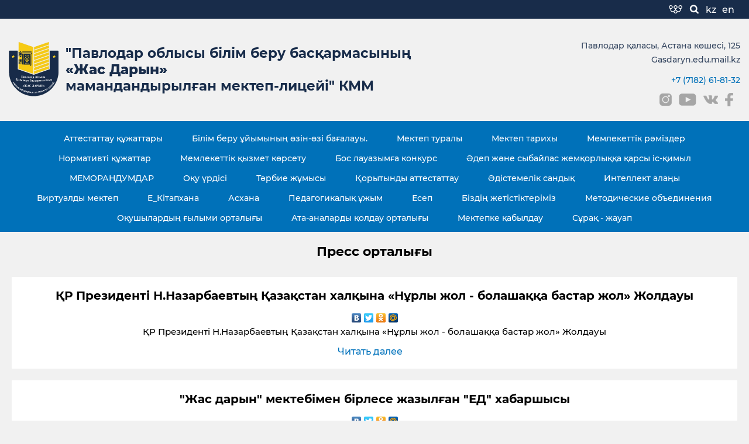

--- FILE ---
content_type: text/html; charset=utf-8
request_url: https://jasdarynpvl.edu.kz/blog/fromorg/1/8
body_size: 9758
content:


<!DOCTYPE html PUBLIC "-//W3C//DTD XHTML 1.0 Strict//EN" "http://www.w3.org/TR/xhtml1/DTD/xhtml1-strict.dtd">
<html xmlns="http://www.w3.org/1999/xhtml">

<head>
    <meta http-equiv="Content-Type" content="text/html; charset=utf-8">
    <meta name="viewport" content="width=device-width, initial-scale=1">
    <title>Павлодар қаласының"Жас дарын"мамандандырылған мектебі - Жас дарын - пресс орталығы</title>
    <link type="text/css" href="/media/css/newstyle.css" rel="stylesheet" media="screen" />
<link type="text/css" href="/media/css/inner-style.css" rel="stylesheet" media="screen" />
<link type="text/css" href="/media/libs/slick-1.8.1/slick/slick.css" rel="stylesheet" media="screen" />
<link type="text/css" href="//media/libs/fontawesome-5.13.0/css/all.min.css" rel="stylesheet" media="screen" />
<link type="text/css" href="//media/libs/animate.css/animate.min.css" rel="stylesheet" media="screen" />
    <script type="text/javascript" src="https://instr3.finistcom.kz/jquery/jquery-1.8.1.min.js"></script>
<script type="text/javascript" src="/media/libs/slick-1.8.1/slick/slick.min.js"></script>
<script type="text/javascript" src="/media/js/newscript.js"></script>
<script type="text/javascript" src="https://instr3.finistcom.kz/js/mourning.js"></script>
    <script src="//code.jivosite.com/widget/YqoO88EXbK" async></script>
</head>

<body>
    <!-- header  -->

    <header class="header">
        <div class="header-up">
            <div class="container">
                <div class="header-up_lang">
                    <a href="/index/sitemap" class="menu-item sitemap" title="Карта сайта"></a>
                    <a href="/index/search" class="menu-item search" title="Поиск"></a>
                    <a href="?lang=kz" class="header-kaz lang" title="Қазақша">kz</a>
                    <a href="?lang=en" class="header-rus lang" title="">en</a>


                    <!-- <span class="header-kaz lang">қаз</span>
                   <span class="header-rus lang">рус</span> -->

                </div>
            </div>

        </div>
        <div class="header-main">
            <div class="container">
                <div class="header-main_inner">
                    <div class="header-main_left">
                        <a href="/index">
                            <img src="/media/img/site/design2021/logo.png" alt="logo" class="header-logo">
                        </a>

                        <div class="header-main_title">
                            <span class="header-first span">"Павлодар облысы білім беру басқармасының</span> <span class="header-first bold span">«Жас Дарын»</span>
                            <span class="header-first span">мамандандырылған мектеп-лицейі" КММ</span>
                            <!-- <span class="header-first span">Павлодар облысы білім беру басқармасының</span >  <span class="header-first bold span">«Жас дарын»</span> 
            <span class="header-first span">мамандандырылған мектеп-лицейі" КММ</span> -->
                        </div>
                    </div>

                    <div class="header-main_right">
                        <p class="header-sreet">Павлодар қаласы, Астана көшесі, 125 </p>
                        <a href="mailto:Gasdaryn.edu.mail.kz" class="header-mail">Gasdaryn.edu.mail.kz</a>
                        <a href="tel:+77182618132" class="header-phone">+7 (7182) 61-81-32</a>
                        <ul class="header-networks">
                            <li><a href="https://instagram.com/zhasdaryn?igshid=1drxhwd8yzkxt" class="header-networks_links">
                                    <img src="/media/img/site/design2021/instagram.png" alt="">
                                </a></li>
                            <li><a href="https://www.youtube.com/channel/UCeHGGelZ15cY8tlUtzzIuTg" class="header-networks_links">
                                    <img src="/media/img/site/design2021/youtube.png" alt="">
                                </a></li>
                            <li><a href="#" class="header-networks_links">
                                    <img src="/media/img/site/design2021/vk.png" alt="">
                                </a></li>
                            <li><a href="#" class="header-networks_links">
                                    <img src="/media/img/site/design2021/facebook.png" alt="">
                                </a></li>
                        </ul>

                    </div>

                </div>
            </div>
        </div>

        <button class='btn'>Мәзір</button>
        <div class="header-blue">

            <div class="container">
                <div class="header-blue-inner">
                    <ul id="menu-top" class="dropdown">
                <li>
            <a href="#" class="menu601">Аттестаттау құжаттары</a>
            <ul class="sub_menu">                    
                                           
                                                        <li>                                
                        <a href="/content/view/1/410" class="menu601">Аттестационные документы</a>
                    </li>
                                                                                    
            
                        </ul>
        </li>
                
            <li>
            <a href="#" class="menu590">Білім беру ұйымының өзін-өзі бағалауы.</a>
            <ul class="sub_menu">                    
                                           
                                                        <li>                                
                        <a href="/loader/fromorg/1/44" class="menu590">Білім беру ұйымының өзін-өзі бағалауы</a>
                    </li>
                                                                                    
            
                        </ul>
        </li>
                
            <li>
            <a href="#" class="menu315">Мектеп туралы</a>
            <ul class="sub_menu">                    
                                           
                                                        <li>                                
                        <a href="/content/view/1/408" class="menu315">График работы</a>
                    </li>
                                                                                    
                               
                                                        <li>                                
                        <a href="https://jasdarynpvl.edu.kz/content/view/1/209" class="menu315">Информация о школе</a>
                    </li>
                                                                                    
                               
                                                        <li>                                
                        <a href="https://jasdarynpvl.edu.kz/content/view/1/235" class="menu315">Мектеп әнұраны</a>
                    </li>
                                                                                    
                               
                                                        <li>                                
                        <a href="https://jasdarynpvl.edu.kz/content/view/1/236" class="menu315">Паспорт школы</a>
                    </li>
                                                                                    
                               
                                                        <li>                                
                        <a href="/content/view/1/405" class="menu315">2022-2023 оқу жылындағы оқу-тәрбие жоспары</a>
                    </li>
                                                                                    
                               
                                                        <li>                                
                        <a href="/content/view/1/406" class="menu315">2023-2024 оқу жылындағы оқу-тәрбие жоспары</a>
                    </li>
                                                                                    
                               
                                                        <li>                                
                        <a href="https://jasdarynpvl.edu.kz/content/view/1/237" class="menu315">2022 - 2023 оқу жылы жылдық жоспар</a>
                    </li>
                                                                                    
                               
                                                        <li>                                
                        <a href="/content/view/1/404" class="menu315">2023-2024 оқу жылындағы білім беру ұйымының жылдық өзін-өзі бағалауы</a>
                    </li>
                                                                                    
                               
                                                        <li>                                
                        <a href="https://jasdarynpvl.edu.kz/content/view/1/238" class="menu315">2022-2023 оқу ж. педагогикалық кеңестің жоспары</a>
                    </li>
                                                                                    
                               
                                                        <li>                                
                        <a href="/content/view/1/239" class="menu315">2022-2023 оқy жыл мектеп директоры жанындағы отырыс</a>
                    </li>
                                                                                    
                               
                                                        <li>                                
                        <a href="/content/view/1/406" class="menu315">2024-2025 оқу жылындағы оқу-тәрбие жоспары</a>
                    </li>
                                                                                    
                               
                                                        <li>                                
                        <a href="/blog/fromorg/1/11" class="menu315">Структура школы</a>
                    </li>
                                                                                    
                               
                                                        <li>                                
                        <a href="/blog/fromorg/1/43" class="menu315">Кабинеты школы</a>
                    </li>
                                                                                    
                               
                                                        <li>                                
                        <a href="/loader/fromorg/1/20" class="menu315">Ашық мектеп</a>
                    </li>
                                                                                    
                               
                                                        <li>
                        <a href="#" class="menu315 dropdown">Қашықтықтан оқыту</a>                            
                        <ul>
                                                                                                            
                               
                                                        <li>                                
                        <a href="/content/view/1/120" class="menu315">Қашықтан оқыту жоспары</a>
                    </li>
                                                                                    
                               
                                                        <li>                                
                        <a href="/content/view/1/68" class="menu315">Күнделік</a>
                    </li>
                                                                                    
                               
                                                        <li>                                
                        <a href="/content/view/1/69" class="menu315">bilimland онлайн мектебі</a>
                    </li>
                                                                                    
                               
                                                        <li>                                
                        <a href="/content/view/1/70" class="menu315">Bilimland You Tube каналы</a>
                    </li>
                                                                                    
                               
                                                        <li>                                
                        <a href="/blog/fromorg/1/34" class="menu315">Виртуалды лаборатория</a>
                    </li>
                                                                                    
                               
                                                        <li>                                
                        <a href="/content/view/1/74" class="menu315">Bilimland  онлайн мектебі бойынша ата-аналарға жаднама</a>
                    </li>
                                                                                    
                               
                                                        <li>                                
                        <a href="/content/view/1/73" class="menu315">Физика виртуалды лабораториясы</a>
                    </li>
                                                                                    
                               
                                                        <li>                                
                        <a href="/content/view/1/72" class="menu315">Биология виртуалды лабораториясы</a>
                    </li>
                                                                                    
                               
                                                        <li>                                
                        <a href="/content/view/1/71" class="menu315">Биология виртуалды лабораториясы</a>
                    </li>
                                                                                    
                               
                                                        <li>                                
                        <a href="/blog/fromorg/1/30" class="menu315">Орыс тілден сынақтар</a>
                    </li>
                                                                                    
                               
                                                        <li>                                
                        <a href="/content/view/1/12" class="menu315">История НОУ</a>
                    </li>
                                                                                    
                               
                                                        <li>                                
                        <a href="/content/view/1/11" class="menu315">ОҒҚ қызметі</a>
                    </li>
                                                                                    
                               
                                                        <li>                                
                        <a href="/blog/fromorg/1/30" class="menu315">Қазақ тілінен сынақтар</a>
                    </li>
                                                                                    
                               
                                                        <li>                                
                        <a href="/blog/fromorg/1/33" class="menu315">Онлайн кітапханалар</a>
                    </li>
                                                                                    
                               
                                                        <li>                                
                        <a href="/blog/fromorg/1/30" class="menu315">Математикадан сынақтар</a>
                    </li>
                                                                                    
                               
                                                        <li>                                
                        <a href="/content/view/1/209" class="menu315">Мектеп туралы</a>
                    </li>
                                                                                    
            
            </ul></li>            </ul>
        </li>
                
            <li>
            <a href="#" class="menu487">Мектеп тарихы</a>
            <ul class="sub_menu">                    
                                           
                                                        <li>                                
                        <a href="/content/view/1/270" class="menu487">Мектеп туралы ақпарат</a>
                    </li>
                                                                                    
                               
                                                        <li>                                
                        <a href="/content/view/1/297" class="menu487">Мектеп тарихы беттерінен...</a>
                    </li>
                                                                                    
            
                        </ul>
        </li>
                
    <li><a href="/content/view/1/326" class="menu500">Мемлекеттік рәміздер</a></li>
            <li>
            <a href="#" class="menu238">Нормативті құжаттар</a>
            <ul class="sub_menu">                    
                                           
                                                        <li>                                
                        <a href="https://jasdarynpvl.edu.kz/content/view/1/201" class="menu238">Заңдар</a>
                    </li>
                                                                                    
                               
                                                        <li>                                
                        <a href="https://jasdarynpvl.edu.kz/content/view/1/188" class="menu238">Бұйрықтар</a>
                    </li>
                                                                                    
            
                        </ul>
        </li>
                
            <li>
            <a href="#" class="menu190">Мемлекеттік қызмет көрсету</a>
            <ul class="sub_menu">                    
                                           
                                                        <li>                                
                        <a href="/content/view/1/265" class="menu190">Мемлекеттік көрсетілетін қызмет стандарттары мен қағидалары</a>
                    </li>
                                                                                    
                               
                                                        <li>                                
                        <a href="/content/view/1/262" class="menu190">Мемлекеттік қызмет көрсету паспорты</a>
                    </li>
                                                                                    
                               
                                                        <li>                                
                        <a href="/content/view/1/263" class="menu190">Жауапты тұлғаларды бекіту туралы бұйрық</a>
                    </li>
                                                                                    
                               
                                                        <li>                                
                        <a href="/content/view/1/264" class="menu190">Жауапты тұлғалардың байланыс мәліметтері</a>
                    </li>
                                                                                    
                               
                                                        <li>                                
                        <a href="/content/view/1/47" class="menu190">egov.kz</a>
                    </li>
                                                                                    
                               
                                                        <li>                                
                        <a href="/content/view/1/409" class="menu190">өзіне-өзі қызмет көрсету</a>
                    </li>
                                                                                    
            
                        </ul>
        </li>
                
    <li><a href="/content/view/1/163" class="menu228">Бос лауазымға конкурс</a></li>
            <li>
            <a href="#" class="menu361">Әдеп және сыбайлас жемқорлыққа  қарсы іс-қимыл</a>
            <ul class="sub_menu">                    
                                           
                                                        <li>                                
                        <a href="/content/view/1/402" class="menu361">Білім беру жүйесінде 2024 жылға арналған сыбайлас жемқорлыққа қарсы мідениет қалыптастыру бойынша ЖОСПАР</a>
                    </li>
                                                                                    
                               
                                                        <li>                                
                        <a href="https://jasdarynpvl.edu.kz/content/view/1/213" class="menu361">ҚР Сыбайлас жемқорлыққа қарсы стратегия</a>
                    </li>
                                                                                    
                               
                                                        <li>                                
                        <a href="https://jasdarynpvl.edu.kz/content/view/1/173" class="menu361">Қ Р Білім және ғылым министрлігінің Сыбайлас жемқорлыққа қарсы стандарты</a>
                    </li>
                                                                                    
                               
                                                        <li>                                
                        <a href="https://jasdarynpvl.edu.kz/content/view/1/175" class="menu361">Мемлекеттік қызметшілердің қызметтік әдеп кодексі</a>
                    </li>
                                                                                    
                               
                                                        <li>                                
                        <a href="https://jasdarynpvl.edu.kz/content/view/1/178" class="menu361">«Павлодар қаласының «Жас дарын» мамандандырылған мектебі» ММ  сыбайлас жемқорлыққа қарсы стандарты</a>
                    </li>
                                                                                    
                               
                                                        <li>                                
                        <a href="https://jasdarynpvl.edu.kz/content/view/1/177" class="menu361">Педагогикалық әдеп кеңесін құру бұйрығы</a>
                    </li>
                                                                                    
                               
                                                        <li>                                
                        <a href="https://jasdarynpvl.edu.kz/files/loader/1615010146458.jpg" class="menu361">Әдептілік өкілін тағайындау</a>
                    </li>
                                                                                    
                               
                                                        <li>                                
                        <a href="https://jasdarynpvl.edu.kz/files/loader/1615010321250.jpg" class="menu361">Сыбайлас жемқорлыққа қарсы іс-қимыл өкілінің міндеттерін тағайындау </a>
                    </li>
                                                                                    
                               
                                                        <li>                                
                        <a href="/content/view/1/187" class="menu361">Академиялық адалдық</a>
                    </li>
                                                                                    
                               
                                                        <li>                                
                        <a href="/loader/fromorg/1/38" class="menu361">Бейнероликтер</a>
                    </li>
                                                                                    
            
                        </ul>
        </li>
                
    <li><a href="/blog/fromorg/1/56" class="menu520">МЕМОРАНДУМДАР</a></li>
            <li>
            <a href="#" class="menu508">Оқу үрдісі</a>
            <ul class="sub_menu">                    
                                           
                                                        <li>                                
                        <a href="/content/view/1/327" class="menu508">PISA</a>
                    </li>
                                                                                    
                               
                                                        <li>                                
                        <a href="/blog/fromorg/1/5" class="menu508">ЕНТ</a>
                    </li>
                                                                                    
                               
                                                        <li>                                
                        <a href="/blog/fromorg/1/51" class="menu508">Мектеп бітірушілердің қорытынды аттестациясы</a>
                    </li>
                                                                                    
                               
                                                        <li>                                
                        <a href="/blog/fromorg/1/61" class="menu508">Аралық аттестаттау</a>
                    </li>
                                                                                    
                               
                                                        <li>                                
                        <a href="/blog/fromorg/1/2" class="menu508">Бағдарлы оқыту  </a>
                    </li>
                                                                                    
                               
                                                        <li>                                
                        <a href="/loader/fromorg/1/41" class="menu508">ББЖМ (МОДО)</a>
                    </li>
                                                                                    
            
                        </ul>
        </li>
                
            <li>
            <a href="#" class="menu241">Тәрбие жұмысы</a>
            <ul class="sub_menu">                    
                                           
                                                        <li>                                
                        <a href="/content/view/1/398" class="menu241">Тәрбие бесіктен</a>
                    </li>
                                                                                    
                               
                                                        <li>                                
                        <a href="/blog/fromorg/1/60" class="menu241">Мектеп ережелері</a>
                    </li>
                                                                                    
                               
                                                        <li>                                
                        <a href="/content/view/1/179" class="menu241">Тәрбие бағыттары</a>
                    </li>
                                                                                    
                               
                                                        <li>                                
                        <a href="/content/view/1/131" class="menu241">Үйірмелер</a>
                    </li>
                                                                                    
                               
                                                        <li>                                
                        <a href="/content/view/1/142" class="menu241">Спорт </a>
                    </li>
                                                                                    
                               
                                                        <li>                                
                        <a href="/content/view/1/183" class="menu241">Жас дарын медиа </a>
                    </li>
                                                                                    
                               
                                                        <li>                                
                        <a href="/content/view/1/132" class="menu241">Психологиялық қызмет</a>
                    </li>
                                                                                    
                               
                                                        <li>                                
                        <a href="/content/view/1/349" class="menu241">Әкелер кеңесі</a>
                    </li>
                                                                                    
                               
                                                        <li>                                
                        <a href="/content/view/1/181" class="menu241">«Оқуға құштар мектеп» жобасы</a>
                    </li>
                                                                                    
                               
                                                        <li>                                
                        <a href="/content/view/1/350" class="menu241">«Аналар, әжелер» кеңесі</a>
                    </li>
                                                                                    
                               
                                                        <li>                                
                        <a href="/content/view/1/351" class="menu241">Буктрейлер</a>
                    </li>
                                                                                    
                               
                                                        <li>                                
                        <a href="/content/view/1/180" class="menu241">Жобалар</a>
                    </li>
                                                                                    
                               
                                                        <li>                                
                        <a href="/content/view/1/136" class="menu241">Сынып сағаттары</a>
                    </li>
                                                                                    
                               
                                                        <li>                                
                        <a href="/content/view/1/125" class="menu241">Абай 175 жыл</a>
                    </li>
                                                                                    
                               
                                                        <li>                                
                        <a href="/content/view/1/143" class="menu241">Еріктілер клубы</a>
                    </li>
                                                                                    
                               
                                                        <li>                                
                        <a href="/blog/fromorg/1/8" class="menu241">Пресс орталығы</a>
                    </li>
                                                                                    
                               
                                                        <li>                                
                        <a href="/content/view/1/184" class="menu241">Біздің жетістіктер </a>
                    </li>
                                                                                    
                               
                                                        <li>                                
                        <a href="/content/view/1/208" class="menu241">Рухани жаңғыру</a>
                    </li>
                                                                                    
                               
                                                        <li>                                
                        <a href="/content/view/1/330" class="menu241">Кәсіптік бағдар беру</a>
                    </li>
                                                                                    
                               
                                                        <li>                                
                        <a href="/content/view/1/329" class="menu241">Адал ұрпақ</a>
                    </li>
                                                                                    
                               
                                                        <li>                                
                        <a href="/content/view/1/135" class="menu241">Адалдық сағаттары</a>
                    </li>
                                                                                    
                               
                                                        <li>                                
                        <a href="/content/view/1/134" class="menu241">Медбике қызметі</a>
                    </li>
                                                                                    
                               
                                                        <li>                                
                        <a href="/content/view/1/133" class="menu241">Әлеуметтік педагог қызметі</a>
                    </li>
                                                                                    
                               
                                                        <li>                                
                        <a href="/content/view/1/148" class="menu241">Попечительский совет</a>
                    </li>
                                                                                    
                               
                                                        <li>                                
                        <a href="/content/view/1/182" class="menu241">Ата-аналармен жұмыс </a>
                    </li>
                                                                                    
                               
                                                        <li>                                
                        <a href="/content/view/1/146" class="menu241">Мерекелер</a>
                    </li>
                                                                                    
                               
                                                        <li>                                
                        <a href="/content/view/1/288" class="menu241">30 үздік оқушы</a>
                    </li>
                                                                                    
                               
                                                        <li>                                
                        <a href="/content/view/1/322" class="menu241">Тәуелсіздік ұланы</a>
                    </li>
                                                                                    
                               
                                                        <li>                                
                        <a href="/content/view/1/259" class="menu241"> «Елбасы медалі» </a>
                    </li>
                                                                                    
                               
                                                        <li>                                
                        <a href="/content/view/1/323" class="menu241">Оқушыдан-оқушыға</a>
                    </li>
                                                                                    
                               
                                                        <li>                                
                        <a href="/content/view/1/164" class="menu241">Ұлы жеңіс</a>
                    </li>
                                                                                    
                               
                                                        <li>                                
                        <a href="/content/view/1/256" class="menu241">Бала құқығын қорғау</a>
                    </li>
                                                                                    
            
                        </ul>
        </li>
                
            <li>
            <a href="#" class="menu595">Қорытынды аттестаттау</a>
            <ul class="sub_menu">                    
                                           
                                                        <li>                                
                        <a href="/content/view/1/407" class="menu595">Итоговая аттестация</a>
                    </li>
                                                                                    
            
                        </ul>
        </li>
                
    <li><a href="/blog/fromorg/1/59" class="menu530">Әдістемелік сандық</a></li>
            <li>
            <a href="#" class="menu534">Интеллект алаңы </a>
            <ul class="sub_menu">                    
                                           
                                                        <li>                                
                        <a href="/content/view/1/360" class="menu534">Интеллект алаңы жобасы</a>
                    </li>
                                                                                    
                               
                                                        <li>                                
                        <a href="/content/view/1/355" class="menu534">Ғылыми жоба тесттер</a>
                    </li>
                                                                                    
            
                        </ul>
        </li>
                
            <li>
            <a href="#" class="menu128">Виртуалды мектеп</a>
            <ul class="sub_menu">                    
                                           
                                                        <li>                                
                        <a href="/content/view/1/59" class="menu128">Виртуальная школа</a>
                    </li>
                                                                                    
                               
                                                        <li>                                
                        <a href="/blog/fromorg/1/34" class="menu128">Виртуальная лаборатория</a>
                    </li>
                                                                                    
                               
                                                        <li>                                
                        <a href="/blog/fromorg/1/30" class="menu128">Онлайн сынақтар</a>
                    </li>
                                                                                    
            
                        </ul>
        </li>
                
            <li>
            <a href="#" class="menu270">E_Кітапхана</a>
            <ul class="sub_menu">                    
                                           
                                                        <li>                                
                        <a href="/content/view/1/109" class="menu270">Кітапхана туралы</a>
                    </li>
                                                                                    
                               
                                                        <li>                                
                        <a href="/content/view/1/98" class="menu270">Кітапхана жұмыс жоспары</a>
                    </li>
                                                                                    
                               
                                                        <li>                                
                        <a href="/content/view/1/100" class="menu270">Картотека</a>
                    </li>
                                                                                    
                               
                                                        <li>                                
                        <a href="/content/view/1/76" class="menu270">Учебники</a>
                    </li>
                                                                                    
                               
                                                        <li>                                
                        <a href="/content/view/1/78" class="menu270">Научно-методическая библиотека</a>
                    </li>
                                                                                    
                               
                                                        <li>                                
                        <a href="/content/view/1/114" class="menu270">Көркем әдебиет</a>
                    </li>
                                                                                    
                               
                                                        <li>                                
                        <a href="/content/view/1/99" class="menu270">Кітапханадағы көрмелер</a>
                    </li>
                                                                                    
            
                        </ul>
        </li>
                
            <li>
            <a href="#" class="menu353">Асхана</a>
            <ul class="sub_menu">                    
                                           
                                                        <li>                                
                        <a href="https://jasdarynpvl.edu.kz/content/view/1/228" class="menu353">Нормативті құжаттар (тамақтандыру бойынша)</a>
                    </li>
                                                                                    
                               
                                                        <li>                                
                        <a href="/loader/fromorg/1/16" class="menu353">Приказы</a>
                    </li>
                                                                                    
                               
                                                        <li>                                
                        <a href="/content/view/1/57" class="menu353">Ас дайындау блогының паспорты</a>
                    </li>
                                                                                    
                               
                                                        <li>                                
                        <a href="https://jasdarynpvl.edu.kz/content/view/1/229" class="menu353">Асхана туралы мәлімет</a>
                    </li>
                                                                                    
                               
                                                        <li>                                
                        <a href="/content/view/1/58" class="menu353">Рұқсат етілмеген тағамдар тізімі</a>
                    </li>
                                                                                    
                               
                                                        <li>                                
                        <a href="https://jasdarynpvl.edu.kz/content/view/1/243" class="menu353">Ас мәзірі</a>
                    </li>
                                                                                    
                               
                                                        <li>                                
                        <a href="https://jasdarynpvl.edu.kz/content/view/1/233" class="menu353">Тамақтану кестесі</a>
                    </li>
                                                                                    
                               
                                                        <li>                                
                        <a href="https://jasdarynpvl.edu.kz/content/view/1/234" class="menu353">Тамақтану сапасына мониторинг жургізу жөніндегі комиссия</a>
                    </li>
                                                                                    
                               
                                                        <li>                                
                        <a href="/loader/fromorg/1/17" class="menu353">Бракераж комиссиясының есебі</a>
                    </li>
                                                                                    
                               
                                                        <li>                                
                        <a href="/content/view/1/277" class="menu353">Асхана жұмысын бағалау</a>
                    </li>
                                                                                    
            
                        </ul>
        </li>
                
            <li>
            <a href="#" class="menu117">Педагогикалық ұжым</a>
            <ul class="sub_menu">                    
                                           
                                                        <li>                                
                        <a href="/peoples/fromorg/1/1" class="menu117">Мектеп әкімшілігі</a>
                    </li>
                                                                                    
                               
                                                        <li>                                
                        <a href="/content/view/1/283" class="menu117">Мұғалімдердің сапалық құрамы</a>
                    </li>
                                                                                    
                               
                                                        <li>                                
                        <a href="/peoples/fromorg/1/5" class="menu117">Қазақ тілі және тарих пәндерінің ӘБ</a>
                    </li>
                                                                                    
                               
                                                        <li>                                
                        <a href="/peoples/fromorg/1/6" class="menu117">Шет тілдерінің ӘБ</a>
                    </li>
                                                                                    
                               
                                                        <li>                                
                        <a href="/peoples/fromorg/1/7" class="menu117">Химия, биология, география пәндерінің ӘБ</a>
                    </li>
                                                                                    
                               
                                                        <li>                                
                        <a href="/peoples/fromorg/1/9" class="menu117">Математика, информатика, физика пәндерінің ӘБ</a>
                    </li>
                                                                                    
                               
                                                        <li>                                
                        <a href="/peoples/fromorg/1/10" class="menu117">Эстетикалық бағыттағы ӘБ</a>
                    </li>
                                                                                    
                               
                                                        <li>                                
                        <a href="/blog/fromorg/1/52" class="menu117">Мұғалімдер аттестациясы</a>
                    </li>
                                                                                    
                               
                                                        <li>                                
                        <a href="/peoples/fromorg/1/27" class="menu117">Біздің мақтанышымыз</a>
                    </li>
                                                                                    
            
                        </ul>
        </li>
                
            <li>
            <a href="#" class="menu587">Есеп</a>
            <ul class="sub_menu">                    
                                           
                                                        <li>                                
                        <a href="/loader/fromorg/1/43" class="menu587">2023 -2024 оқу жылындағы оқу – тәрбие жұмысының жылдық талдауы</a>
                    </li>
                                                                                    
                               
                                                        <li>                                
                        <a href="/loader/fromorg/1/43" class="menu587">2022-2023 оқу жұмысының жылдық талдауы</a>
                    </li>
                                                                                    
            
                        </ul>
        </li>
                
            <li>
            <a href="#" class="menu125">Біздің жетістіктеріміз</a>
            <ul class="sub_menu">                    
                                           
                                                        <li>                                
                        <a href="/content/view/1/325" class="menu125">Отличники</a>
                    </li>
                                                                                    
                               
                                                        <li>                                
                        <a href="/blog/fromorg/1/12" class="menu125">Ғылыми жобалар</a>
                    </li>
                                                                                    
                               
                                                        <li>                                
                        <a href="/blog/fromorg/1/13" class="menu125">Пән олимпиадаларының жеңімпаздары</a>
                    </li>
                                                                                    
                               
                                                        <li>                                
                        <a href="/blog/fromorg/1/15" class="menu125">Оқушылар жетістіктері</a>
                    </li>
                                                                                    
                               
                                                        <li>                                
                        <a href="/content/view/1/266" class="menu125">Оқушылар шығармашылығы</a>
                    </li>
                                                                                    
            
                        </ul>
        </li>
                
            <li>
            <a href="#" class="menu295">Методические объединения</a>
            <ul class="sub_menu">                    
                                           
                                                        <li>                                
                        <a href="/content/view/1/162" class="menu295">"Жас дарын" мамандандырылған мектебі мен Павлодар және Тереңкөл аудандарының білім беру бөлімдері арасындағы өзара ынтымақтастық туралы МЕМОРАНДУМ</a>
                    </li>
                                                                                    
                               
                                                        <li>                                
                        <a href="/content/view/1/161" class="menu295">Өзара іс-қимыл кәсіби қолдау туралы бұйрық</a>
                    </li>
                                                                                    
                               
                                                        <li>                                
                        <a href="/loader/fromorg/1/29" class="menu295">Семинарлар</a>
                    </li>
                                                                                    
                               
                                                        <li>                                
                        <a href="/content/view/1/157" class="menu295">Тұрақты жұмыс істейтін семинардың жұмыс жоспары</a>
                    </li>
                                                                                    
                               
                                                        <li>                                
                        <a href="/content/view/1/156" class="menu295">Тереңкөл және Павлодар аудандарымен өзара ынтамақтастық барысында ҰБТ-ға дайындау кестесі</a>
                    </li>
                                                                                    
                               
                                                        <li>                                
                        <a href="/content/view/1/155" class="menu295">Тереңкөл және Павлодар аудан мектептері оқушыларын "Мың бала" Ұлттық олимпиадасына дайындау</a>
                    </li>
                                                                                    
                               
                                                        <li>                                
                        <a href="/content/view/1/154" class="menu295">Тұрақты жұмыс істейтін семинар ережесі</a>
                    </li>
                                                                                    
            
                        </ul>
        </li>
                
            <li>
            <a href="#" class="menu292">Оқушылардың ғылыми орталығы</a>
            <ul class="sub_menu">                    
                                           
                                                        <li>                                
                        <a href="/loader/fromorg/1/29" class="menu292">2025 – 2026 оқу жылы «Creative Lab» физмат орталығының жылдық жұмыс жоспары</a>
                    </li>
                                                                                    
                               
                                                        <li>                                
                        <a href="/content/view/1/212" class="menu292">Іс-шаралар бойынша есеп</a>
                    </li>
                                                                                    
                               
                                                        <li>                                
                        <a href="/blog/fromorg/1/49" class="menu292">Өткізілген іс-шаралар бойынша ақпарат</a>
                    </li>
                                                                                    
            
                        </ul>
        </li>
                
            <li>
            <a href="#" class="menu577">Ата-аналарды қолдау орталығы</a>
            <ul class="sub_menu">                    
                                           
                                                        <li>                                
                        <a href="https://jasdarynpvl.edu.kz/content/view/1/399" class="menu577">Ата-аналарды қолдау орталығы</a>
                    </li>
                                                                                    
                               
                                                        <li>                                
                        <a href="https://jasdarynpvl.edu.kz/blog/fromorg/1/6" class="menu577">Ата-аналар назарына</a>
                    </li>
                                                                                    
                               
                                                        <li>                                
                        <a href="https://jasdarynpvl.edu.kz/content/view/1/400" class="menu577">Жоспар</a>
                    </li>
                                                                                    
                               
                                                        <li>                                
                        <a href="https://jasdarynpvl.edu.kz/content/view/1/401" class="menu577">Бағдарлама</a>
                    </li>
                                                                                    
            
                        </ul>
        </li>
                
                
    <li><a href="/blog/fromorg/1/44" class="menu211">Мектепке қабылдау</a></li>
    <li><a href="/faq/fromorg/1" class="menu119">Сұрақ - жауап</a></li>
</ul>
                    <!-- <ul id="menu-left" class="dropdown">
        <li><a href="/blog/fromorg/1/14" class="menu219">Нормативті құжаттар</a></li>
     <li><a href="/content/view/1/169" class="menu225">жас дарын медиа</a></li>
     <li><a href="/content/view/1/171" class="menu226">Жас дарын медиа</a></li>
     <li><a href="/content/view/1/67" class="menu174">Алғашқы директор</a></li>
     <li><a href="/blog/fromorg/1/11" class="menu33">Мектеп құрылымы</a></li>
     <li><a href="/blog/fromorg/1/11" class="menu175">Мектеп кабинеттері</a></li>
     <li><a href="/blog/fromorg/1/55" class="menu4">1999-2000 оқу жылы</a></li>
             <li>
            <a href="#" class="menu217">Нормативті құжаттар</a>
            <ul class="sub_menu">                    
                                           
                                                        <li>                                
                        <a href="/blog/fromorg/1/45" class="menu217">Педагогтерді және білім және ғылым саласындағы өзге де азаматтық қызметшілерді аттестаттаудан өткізу</a>
                    </li>
                                                                                    
                               
                                                        <li>                                
                        <a href="/blog/fromorg/1/14" class="menu217">ОРТА БІЛІМ БЕРУ САЛАСЫНДА ЖЕРГІЛІКТІ АТҚАРУШЫ ОРГАНДАРМЕН МЕМЛЕКЕТТІК КӨРСЕТІЛЕТІН ҚЫЗМЕТТЕР СТАНДАРТТАРЫ</a>
                    </li>
                                                                                    
                               
                                                        <li>                                
                        <a href="/blog/fromorg/1/32" class="menu217">ҚР Президентінің жолдауы</a>
                    </li>
                                                                                    
            
                        </ul>
        </li>
                 <li>
            <a href="#" class="menu5">Педагогикалық ұжым</a>
            <ul class="sub_menu">                    
                                           
                                                        <li>                                
                        <a href="/peoples/fromorg/1/1" class="menu5">Мектеп әкімшілігі</a>
                    </li>
                                                                                    
                               
                                                        <li>                                
                        <a href="/peoples/fromorg/1/5" class="menu5">Қазақ тілі және тарих пәндерінің ӘБ</a>
                    </li>
                                                                                    
                               
                                                        <li>                                
                        <a href="/peoples/fromorg/1/6" class="menu5">Шет тілдерінің ӘБ</a>
                    </li>
                                                                                    
                               
                                                        <li>                                
                        <a href="/peoples/fromorg/1/7" class="menu5">Химия, биология, география пәндерінің ӘБ</a>
                    </li>
                                                                                    
                               
                                                        <li>                                
                        <a href="/peoples/fromorg/1/9" class="menu5">Математика, информатика, физика пәндерінің ӘБ</a>
                    </li>
                                                                                    
                               
                                                        <li>                                
                        <a href="/peoples/fromorg/1/10" class="menu5">Эстетикалық бағыттағы ӘБ</a>
                    </li>
                                                                                    
                               
                                                        <li>                                
                        <a href="/blog/fromorg/1/52" class="menu5">Мұғалімдер аттестациясы</a>
                    </li>
                                                                                    
            
                        </ul>
        </li>
                 <li>
            <a href="#" class="menu190">Біздің кітапхана</a>
            <ul class="sub_menu">                    
                                           
                                                        <li>                                
                        <a href="/content/view/1/109" class="menu190">Кітапхана туралы</a>
                    </li>
                                                                                    
                               
                                                        <li>                                
                        <a href="/content/view/1/98" class="menu190">Кітапхана жұмыс жоспары</a>
                    </li>
                                                                                    
                               
                                                        <li>                                
                        <a href="/content/view/1/100" class="menu190">Картотека</a>
                    </li>
                                                                                    
                               
                                                        <li>                                
                        <a href="/content/view/1/99" class="menu190">Кітапханадағы көрмелер</a>
                    </li>
                                                                                    
            
                        </ul>
        </li>
                 <li>
            <a href="#" class="menu184">Е_Библиотека</a>
            <ul class="sub_menu">                    
                                           
                                                        <li>                                
                        <a href="/content/view/1/121" class="menu184">Е-Кітапхана туралы</a>
                    </li>
                                                                                    
                               
                                                        <li>                                
                        <a href="/content/view/1/76" class="menu184">Учебники</a>
                    </li>
                                                                                    
                               
                                                        <li>                                
                        <a href="/content/view/1/78" class="menu184">Научно-методическая библиотека</a>
                    </li>
                                                                                    
                               
                                                        <li>                                
                        <a href="/content/view/1/114" class="menu184">Көркем әдебиет</a>
                    </li>
                                                                                    
                               
                                                        <li>                                
                        <a href="https://jasdaryn.kz/blog/view/1/196" class="menu184">Оnline кітапханалар</a>
                    </li>
                                                                                    
            
                        </ul>
        </li>
                 <li>
            <a href="#" class="menu222">Асхана</a>
            <ul class="sub_menu">                    
                                           
                                                        <li>                                
                        <a href="/content/view/1/66" class="menu222">Брокеражды комиссия құрамы</a>
                    </li>
                                                                                    
                               
                                                        <li>                                
                        <a href="/content/view/1/57" class="menu222">Ас дайындау блогының паспорты</a>
                    </li>
                                                                                    
            
                        </ul>
        </li>
         <li><a href="/journal/fromorg/1/2" class="menu2">Жаңалықтар</a></li>
             <li>
            <a href="#" class="menu155">Рухани жаңғыру</a>
            <ul class="sub_menu">                    
                                           
                                                        <li>                                
                        <a href="/content/view/1/53" class="menu155">Рухани жаңғыру</a>
                    </li>
                                                                                    
                               
                                                        <li>                                
                        <a href="/photogallery/fromorg/1/57" class="menu155">Рухани жаңғыру туралы</a>
                    </li>
                                                                                    
                               
                                                        <li>                                
                        <a href="/content/view/1/125" class="menu155">Абай 175 жыл</a>
                    </li>
                                                                                    
            
                        </ul>
        </li>
         <li><a href="/blog/fromorg/1/2" class="menu11">Бағдарлы оқыту  </a></li>
             <li>
            <a href="#" class="menu168">Виртуальная школа</a>
            <ul class="sub_menu">                    
                                           
                                                        <li>                                
                        <a href="/content/view/1/59" class="menu168">Виртуалды мектеп</a>
                    </li>
                                                                                    
                               
                                                        <li>                                
                        <a href="/blog/fromorg/1/34" class="menu168">Виртуальная лаборатория</a>
                    </li>
                                                                                    
                               
                                                        <li>                                
                        <a href="/content/view/1/76" class="menu168">Учебники</a>
                    </li>
                                                                                    
                               
                                                        <li>                                
                        <a href="/blog/fromorg/1/30" class="menu168">Онлайн сынақтар</a>
                    </li>
                                                                                    
            
                        </ul>
        </li>
              <li><a href="/blog/fromorg/1/44" class="menu177">Мектепке қабылдау</a></li>
     <li><a href="/blog/fromorg/1/51" class="menu130">Мектеп бітірушілердің қорытынды аттестациясы</a></li>
             <li>
            <a href="#" class="menu121">Мемлекеттік қызмет көрсету</a>
            <ul class="sub_menu">                    
                                           
                                                        <li>                                
                        <a href="/content/view/1/163" class="menu121">Вакансия</a>
                    </li>
                                                                                    
                               
                                                        <li>                                
                        <a href="/content/view/1/48" class="menu121">Мемлекеттік қызмет көрсету паспорты</a>
                    </li>
                                                                                    
                               
                                                        <li>                                
                        <a href="/blog/fromorg/1/14" class="menu121">Мемлекеттік қызмет туралы құжаттар</a>
                    </li>
                                                                                    
                               
                                                        <li>                                
                        <a href="/content/view/1/42" class="menu121">Регламенттер</a>
                    </li>
                                                                                    
                               
                                                        <li>                                
                        <a href="/content/view/1/47" class="menu121">egov.kz</a>
                    </li>
                                                                                    
            
                        </ul>
        </li>
         <li><a href="/procurement/fromorg/1" class="menu49">Мемлекеттік сатып алу</a></li>
             <li>
            <a href="#" class="menu15">Біздің жетістіктеріміз</a>
            <ul class="sub_menu">                    
                                           
                                                        <li>                                
                        <a href="/peoples/fromorg/1/3" class="menu15">Озат оқушылар</a>
                    </li>
                                                                                    
                               
                                                        <li>                                
                        <a href="/blog/fromorg/1/12" class="menu15">Ғылыми жобалар</a>
                    </li>
                                                                                    
                               
                                                        <li>                                
                        <a href="/blog/fromorg/1/13" class="menu15">Пән олимпиадаларының жеңімпаздары</a>
                    </li>
                                                                                    
                               
                                                        <li>                                
                        <a href="/blog/fromorg/1/15" class="menu15">Оқушылар жетістіктері</a>
                    </li>
                                                                                    
            
                        </ul>
        </li>
                 <li>
            <a href="#" class="menu65">Ұлы жеңіске 71 жыл</a>
            <ul class="sub_menu">                    
                                           
                                                        <li>                                
                        <a href="/content/view/1/21" class="menu65">Мектептің естелік тақтасы</a>
                    </li>
                                                                                    
                               
                                                        <li>                                
                        <a href="/content/view/1/20" class="menu65">Батыр бабаларымыз</a>
                    </li>
                                                                                    
                               
                                                        <li>                                
                        <a href="/peoples/fromorg/1/21" class="menu65">Павлодарлықтардың Ұлы Отан соғысына қосқан үлесі</a>
                    </li>
                                                                                    
                               
                                                        <li>                                
                        <a href="/peoples/fromorg/1/22" class="menu65">Ешкім де ұмытылмайды, Ештеңе де ұмыт болмайды</a>
                    </li>
                                                                                    
                               
                                                        <li>                                
                        <a href="/content/view/1/19" class="menu65">Оқушылар шығармалары</a>
                    </li>
                                                                                    
            
                        </ul>
        </li>
         <li><a href="http://zhasdaryn.kz/content/view/1/14" class="menu63">Ссылки</a></li>
 </ul>
 -->
                </div>
            </div>
        </div>
    </header>
    <!-- header end -->

    <div class='site-body' style="max-width: 1280px; overflow: hidden;">
                <div class="blog-page" id="blog-list">
                <div class="blog-page-title">
                        Пресс орталығы                    </div>
        <div class="blog-page-content">
                                                <div class="blog-item">
                <div class="blog-item-title">ҚР Президенті Н.Назарбаевтың Қазақстан халқына «Нұрлы жол - болашаққа бастар жол» Жолдауы</div>
                <div class="blog-item-meta">
                    <div class="blog-item-meta-holder">
                        <div class="blog-item-status">
                            <!-- <div class="blog-status-time"><?/*php echo ExDate::native($item->addeded);*/?></div> -->
                        </div>
                        <div class="blog-item-social">
                            <script type="text/javascript" src="//yandex.st/share/share.js" charset="utf-8"></script>
                            <div class="yashare-auto-init" data-yashareDescription="ҚР Президенті Н.Назарбаевтың Қазақстан халқына «Нұрлы жол - болашаққа бастар жол» Жолдауы"  data-yashareTitle="ҚР Президенті Н.Назарбаевтың Қазақстан халқына «Нұрлы жол - болашаққа бастар жол» Жолдауы" data-yashareLink="http://jasdarynpvl.edu.kz/blog/view/1/134" data-yashareL10n="ru" data-yashareType="none" data-yashareQuickServices="yaru,vkontakte,facebook,twitter,odnoklassniki,moimir"></div> 
                        </div>
                    </div>
                </div>
                <div class="blog-item-content">
                                        ҚР Президенті Н.Назарбаевтың Қазақстан халқына «Нұрлы жол - болашаққа бастар жол» Жолдауы                </div>
                <div class="blog-item-links">
                    <a href="/blog/view/1/134" class="blog-item-more">Читать далее</a>
                                    </div>
            </div>
                                    <div class="blog-item">
                <div class="blog-item-title">"Жас дарын" мектебімен бірлесе жазылған "ЕД" хабаршысы</div>
                <div class="blog-item-meta">
                    <div class="blog-item-meta-holder">
                        <div class="blog-item-status">
                            <!-- <div class="blog-status-time"><?/*php echo ExDate::native($item->addeded);*/?></div> -->
                        </div>
                        <div class="blog-item-social">
                            <script type="text/javascript" src="//yandex.st/share/share.js" charset="utf-8"></script>
                            <div class="yashare-auto-init" data-yashareDescription=""Жас дарын" мектебімен бірлесе жазылған "ЕД" хабаршысы"  data-yashareTitle=""Жас дарын" мектебімен бірлесе жазылған "ЕД" хабаршысы" data-yashareLink="http://jasdarynpvl.edu.kz/blog/view/1/30" data-yashareL10n="ru" data-yashareType="none" data-yashareQuickServices="yaru,vkontakte,facebook,twitter,odnoklassniki,moimir"></div> 
                        </div>
                    </div>
                </div>
                <div class="blog-item-content">
                                        "Жас дарын" мектебімен бірлесе жазылған "ЕД" хабаршысы                </div>
                <div class="blog-item-links">
                    <a href="/blog/view/1/30" class="blog-item-more">Читать далее</a>
                                        <a href="/files/blog/1335497471299.pdf" class="blog-item-file">Скачать приложенный файл</a>
                                    </div>
            </div>
                                    <div class="blog-item">
                <div class="blog-item-title">"Жас дарын" мектепішілік газеті. Қаңтар, 2012 жыл.</div>
                <div class="blog-item-meta">
                    <div class="blog-item-meta-holder">
                        <div class="blog-item-status">
                            <!-- <div class="blog-status-time"><?/*php echo ExDate::native($item->addeded);*/?></div> -->
                        </div>
                        <div class="blog-item-social">
                            <script type="text/javascript" src="//yandex.st/share/share.js" charset="utf-8"></script>
                            <div class="yashare-auto-init" data-yashareDescription="Жұлдызды 20 күн 1,2,3-беттер;
Жаңа жыл! 4,5-бетттер;
Ғылым күні 6-бет;
Құттықтау 7-бет;
Жас қалам 8,9-беттер;
Еске алу. Ойлан, тап! 10,11-беттер.





"  data-yashareTitle=""Жас дарын" мектепішілік газеті. Қаңтар, 2012 жыл." data-yashareLink="http://jasdarynpvl.edu.kz/blog/view/1/15" data-yashareL10n="ru" data-yashareType="none" data-yashareQuickServices="yaru,vkontakte,facebook,twitter,odnoklassniki,moimir"></div> 
                        </div>
                    </div>
                </div>
                <div class="blog-item-content">
                                        Жұлдызды 20 күн 1,2,3-беттер;
Жаңа жыл! 4,5-бетттер;
Ғылым күні 6-бет;
Құттықтау 7-бет;
Жас қалам 8,9-беттер;
Еске алу. Ойлан, тап! 10,11-беттер.





                </div>
                <div class="blog-item-links">
                    <a href="/blog/view/1/15" class="blog-item-more">Читать далее</a>
                                        <a href="/files/blog/1334391194408.pdf" class="blog-item-file">Скачать приложенный файл</a>
                                    </div>
            </div>
                                    <div class="blog-item">
                <div class="blog-item-title">"Жас дарын" мектепішілік газеті. Қараша, 2011 жыл</div>
                <div class="blog-item-meta">
                    <div class="blog-item-meta-holder">
                        <div class="blog-item-status">
                            <!-- <div class="blog-status-time"><?/*php echo ExDate::native($item->addeded);*/?></div> -->
                        </div>
                        <div class="blog-item-social">
                            <script type="text/javascript" src="//yandex.st/share/share.js" charset="utf-8"></script>
                            <div class="yashare-auto-init" data-yashareDescription="Мектеп директорының 
құттықтау сөзі 1-бет 
Мектеп өмірінен 2-3-бет  
Денсаулық күні 4-бет 
Жас зерттеушілер 5-бет
Жас қалам 6-7-бет
Құттықтау рубрикасы 8-бет
Ойлан, тап! 9-10-бет
Езу тартар 11-бет"  data-yashareTitle=""Жас дарын" мектепішілік газеті. Қараша, 2011 жыл" data-yashareLink="http://jasdarynpvl.edu.kz/blog/view/1/14" data-yashareL10n="ru" data-yashareType="none" data-yashareQuickServices="yaru,vkontakte,facebook,twitter,odnoklassniki,moimir"></div> 
                        </div>
                    </div>
                </div>
                <div class="blog-item-content">
                                        Мектеп директорының 
құттықтау сөзі 1-бет 
Мектеп өмірінен 2-3-бет  
Денсаулық күні 4-бет 
Жас зерттеушілер 5-бет
Жас қалам 6-7-бет
Құттықтау рубрикасы 8-бет
Ойлан, тап! 9-10-бет
Езу тартар 11-бет                </div>
                <div class="blog-item-links">
                    <a href="/blog/view/1/14" class="blog-item-more">Читать далее</a>
                                        <a href="/files/blog/1334391247284.pdf" class="blog-item-file">Скачать приложенный файл</a>
                                    </div>
            </div>
                    </div>
        <div class="blog-list-pagination"></div>
</div>
    </div>
    <!-- footer -->

    <footer class="footer">
        <div class="container">
            <div class="footer-inner">
                <div class="footer-left">
                    <div class="footer-coloms">
                        <!--LiveInternet counter--><a href="https://www.liveinternet.ru/click"
                            target="_blank"><img id="licnt05D1" width="88" height="120" style="border:0; margin-right: 20px;"
                                title="LiveInternet: показано количество просмотров и посетителей"
                                src="[data-uri]"
                                alt="" /></a>
                        <script>
                            (function(d, s) {
                                d.getElementById("licnt05D1").src =
                                    "https://counter.yadro.ru/hit?t27.1;r" + escape(d.referrer) +
                                    ((typeof(s) == "undefined") ? "" : ";s" + s.width + "*" + s.height + "*" +
                                        (s.colorDepth ? s.colorDepth : s.pixelDepth)) + ";u" + escape(d.URL) +
                                    ";h" + escape(d.title.substring(0, 150)) + ";" + Math.random()
                            })
                            (document, screen)
                        </script><!--/LiveInternet-->
                        <div class="footer-coloms_left">

                            <p class="footer-par1">Телефон доверия для детей и подростков "150", <br>
                                контакт-центр "Экстренная служба 111" по вопросам семейно-бытового насилия</p>
                            <p class="footer-par2">Жас дарын мектеп директорының қабылдау күндері:
                                Сарсенбі: 16:00-18:00 <br>
                                Жұма: 10:00-12:00</p>
                        </div>

                    </div>
                    <div class="footer-bottom__link">
                        <a href="#"> © Павлодар қаласының «Жас дарын» мамандандырылған мектебі, 2021</a>
                    </div>
                </div>
                <div class="footer-right">
                    <div class="footer-title">МЕКЕН ЖАЙЫМЫЗ</div>
                    <iframe class="footer-map" src="https://yandex.ru/map-widget/v1/?um=constructor%3A0f0f765de52e7b80e1b4111f444da69a54f1259c34b4b8430f4e85e53165924e&amp;source=constructor" width="602" height="207" frameborder="0"></iframe>
                </div>
            </div>
        </div>

    </footer>

    <!-- footer end-->
</body>

</html>

--- FILE ---
content_type: text/css
request_url: https://jasdarynpvl.edu.kz/media/css/newstyle.css
body_size: 5142
content:
@font-face {
    font-family: 'Montserrat';
    src: url('/media/css/fonts/Montserrat-Regular.eot');
    src: url('/media/css/fonts/Montserrat-Regular.eot?#iefix') format('embedded-opentype'),
        url('/media/css/fonts/Montserrat-Regular.woff2') format('woff2'),
        url('/media/css/fonts/Montserrat-Regular.woff') format('woff'),
        url('/media/css/fonts/Montserrat-Regular.ttf') format('truetype'),
        url('/media/css/fonts/Montserrat-Regular.svg#Montserrat-Regular') format('svg');
    font-weight: normal;
    font-style: normal;
    font-display: swap;
}

@font-face {
    font-family: 'Montserrat';
    src: url('/media/css/fonts/Montserrat-Bold.eot');
    src: url('/media/css/fonts/Montserrat-Bold.eot?#iefix') format('embedded-opentype'),
        url('/media/css/fonts/Montserrat-Bold.woff2') format('woff2'),
        url('/media/css/fonts/Montserrat-Bold.woff') format('woff'),
        url('/media/css/fonts/Montserrat-Bold.ttf') format('truetype'),
        url('/media/css/fonts/Montserrat-Bold.svg#Montserrat-Bold') format('svg');
    font-weight: bold;
    font-style: normal;
    font-display: swap;
}

@font-face {
    font-family: 'Montserrat';
    src: url('/media/css/fonts/Montserrat-Medium.eot');
    src: url('/media/css/fonts/Montserrat-Medium.eot?#iefix') format('embedded-opentype'),
        url('/media/css/fonts/Montserrat-Medium.woff2') format('woff2'),
        url('/media/css/fonts/Montserrat-Medium.woff') format('woff'),
        url('/media/css/fonts/Montserrat-Medium.ttf') format('truetype'),
        url('/media/css/fonts/Montserrat-Medium.svg#Montserrat-Medium') format('svg');
    font-weight: 500;
    font-style: normal;
    font-display: swap;
}

@font-face {
    font-family: 'Roboto';
    src: url('/media/css/fonts/Roboto-Bold.eot');
    src: url('/media/css/fonts/Roboto-Bold.eot?#iefix') format('embedded-opentype'),
        url('/media/css/fonts/Roboto-Bold.woff2') format('woff2'),
        url('/media/css/fonts/Roboto-Bold.woff') format('woff'),
        url('/media/css/fonts/Roboto-Bold.ttf') format('truetype'),
        url('/media/css/fonts/Roboto-Bold.svg#Roboto-Bold') format('svg');
    font-weight: bold;
    font-style: normal;
    font-display: swap;
}

@font-face {
    font-family: 'Roboto';
    src: url('/media/css/fonts/Roboto-Medium.eot');
    src: url('/media/css/fonts/Roboto-Medium.eot?#iefix') format('embedded-opentype'),
        url('/media/css/fonts/Roboto-Medium.woff2') format('woff2'),
        url('/media/css/fonts/Roboto-Medium.woff') format('woff'),
        url('/media/css/fonts/Roboto-Medium.ttf') format('truetype'),
        url('/media/css/fonts/Roboto-Medium.svg#Roboto-Medium') format('svg');
    font-weight: 500;
    font-style: normal;
    font-display: swap;
}

@font-face {
    font-family: 'Roboto';
    src: url('/media/css/fonts/Roboto-Regular.eot');
    src: url('/media/css/fonts/Roboto-Regular.eot?#iefix') format('embedded-opentype'),
        url('/media/css/fonts/Roboto-Regular.woff2') format('woff2'),
        url('/media/css/fonts/Roboto-Regular.woff') format('woff'),
        url('/media/css/fonts/Roboto-Regular.ttf') format('truetype'),
        url('/media/css/fonts/Roboto-Regular.svg#Roboto-Regular') format('svg');
    font-weight: normal;
    font-style: normal;
    font-display: swap;
}
@font-face {
    font-family: 'Montserrat';
    src: url('/media/css/fonts/Montserrat-ExtraBold.eot');
    src: url('/media/css/fonts/Montserrat-ExtraBold.eot?#iefix') format('embedded-opentype'),
        url('/media/css/fonts/Montserrat-ExtraBold.woff2') format('woff2'),
        url('/media/css/fonts/Montserrat-ExtraBold.woff') format('woff'),
        url('/media/css/fonts/Montserrat-ExtraBold.ttf') format('truetype'),
        url('/media/css/fonts/Montserrat-ExtraBold.svg#Montserrat-ExtraBold') format('svg');
    font-weight: 800;
    font-style: normal;
    font-display: swap;
}

@font-face {
    font-family: 'Montserrat';
    src: url('/media/css/fonts/Montserrat-MediumItalic.eot');
    src: url('/media/css/fonts/Montserrat-MediumItalic.eot?#iefix') format('embedded-opentype'),
        url('/media/css/fonts/Montserrat-MediumItalic.woff2') format('woff2'),
        url('/media/css/fonts/Montserrat-MediumItalic.woff') format('woff'),
        url('/media/css/fonts/Montserrat-MediumItalic.ttf') format('truetype'),
        url('/media/css/fonts/Montserrat-MediumItalic.svg#Montserrat-MediumItalic') format('svg');
    font-weight: 500;
    font-style: italic;
    font-display: swap;
}

#cke_pastebin {
    position: initial !important;
    height: auto !important;
    width: auto !important;
}
.slider-step__inner:nth-child(2) .slick-list {
    height: 400px;
}
.modal-descr {
    position: absolute;
    min-width: 20px;
    height: 20px;
    display: flex;
    justify-content: center;
    align-items: center;
    background: #00000045;
}

/* The Modal (background) */
.modal {
    display: none; /* Hidden by default */
    position: fixed; /* Stay in place */
    z-index: 1; /* Sit on top */
    left: 0;
    top: 0;
    width: 100%; /* Full width */
    height: 100%; /* Full height */
    overflow: auto; /* Enable scroll if needed */
    background-color: rgb(0,0,0); /* Fallback color */
    background-color: rgba(0,0,0,0.4); /* Black w/ opacity */
  }
  
  /* Modal Content/Box */
  .modal-content {
    background-color: #fefefe;
    margin: 3% auto; /* 15% from the top and centered */
    padding: 20px;
    border: 1px solid #888;
    width: 69%; /* Could be more or less, depending on screen size */
  }
  
  /* The Close Button */
  .close {
    color: #aaa;
    float: right;
    font-size: 28px;
    font-weight: bold;
    cursor: pointer;
    transition: 0.4s;
  }
  .close:hover {
     color: red;
     transform: scale(1.3);
  }

.modal-list {
    width: 300px;
    margin-right: 10px;
    position: relative;
}
.modal-img {
    width: 300px;
    height: 220px;
}
.modal-ul {
    display: flex;
    flex-wrap: wrap;
}
  
.slider-step {
    margin-bottom: 40px;
}
.slider-name__inner {
    margin-right: 40px;
    width: 38%;
    display: flex;
    flex-direction: column;
    justify-content: center;
    align-items: center;
    font-size: 20px;
}
.sl-btn .sub_menu {
    top: 40px;
    font-size: 16px;
    background: #182c4aab;
}
.sl-btn  .sub_menu li a {
    color: #fff !important;
}
.sl-btn:hover .sub_menu {
    display: block !important;
}
.sl-btn {
    position: relative;
    cursor: pointer;
    width: 179px;
    height: 40px;
    display: flex;
    justify-content: center;
    align-items: center;
    background-color: #0071b9;
    color: #fff;
    border-radius: 10px;
    margin-top: 20px;
}
.slider-step__inner {
    display: flex;
    align-items: center;
    justify-content: space-between;
    margin-bottom: 20px;
}
.slider-step__inner:nth-child(2) {
    flex-direction: row-reverse;
}
.slider-step__inner:nth-child(2) .slider-name__inner{
   margin-right: 0;
   margin-left: 40px;
}
.slider-step-main {
    margin-left: 40px;
}
.slider-step__wrapper  {
    height: 400px !important;
    position: relative;
}
.sl-img {
    width: 600px !important;
    height: auto;
    position: absolute;
}
.slider-step-main {
    width: 600px;
}
.slider-step-main  .next {
    position: absolute;
    left: -14px;
    top: 50%;
    transform: translate(-50%, -50%);
}
.slider-step-main  .prev {
    position: absolute;
    left: 612px;
    top: 50%;
    transform: translate(-50%, -50%);
}

.project-slider .slick-list {
    overflow-x: visible;
    overflow-y: visible;
    font-size: 12pt;
}
.project-wrapper {
    cursor: pointer;
    position: relative;
}
.menu__link + .sub_menu {
    width: 240px;
    left: 0;
    position: absolute;
    top: 115px;
    display: none;
    transition: 0.4s ease-out;
    background-color: #182c4aab;
}
.project-wrapper:hover > .sub_menu{
    display: block !important;
}
.sub_menu:hover{
    display: block !important;
}
.slick-slide {
    min-height: 0 !important;
}

/* .menu_1 {
    display: none;
    position: absolute;
    left: 26%;
    top: 120px;
} */

.slider-main .project-wrapper > img {
    width: 536px;
    height: 307px;
}
.slider-main .slick-list {
    height: 296px;
    overflow: hidden;
}
.slide-link {
    position: relative;
    width: 200px;
    overflow: hidden;
    left: 2%;
    top: -91px;
    display: block;
    padding: 5px 11px;
    opacity: .9;
    transition: box-shadow 0.2s ease-out;
    border: 1px solid #fff;
    box-shadow: 5px 0 0 #1eb3ed inset;
}
.slide-link span {
    position: relative;
    z-index: 1;
    color: #fff;
    font-size: 20px;
    display: flex;
    justify-content: center;
    align-items: center;
    transition: .5s;
    animation: animate 5s linear infinite;
}
.slide-link.display{
    display: none;
}
.liquid {
    position: absolute;
    left: 0;
    top: -80px;
    width: 200px;
    height: 200px;
    background: #0071b9;
    /* box-shadow: inset 0 0 50px rgba(0,0,0,.5); */
    transition: .5s;
}


/* .slide-link:hover {
    box-shadow: 197px 0 0 #1eb3ed inset;
} */


* {
    padding: 0;
    margin: 0;
    box-sizing: border-box;
}
.links .slick-slide img {
    width: 70px;
}
a{
    text-decoration: none;
}
li {
    list-style-type: none;
}
html, body {
    overflow-x: hidden;
}
html {
	scroll-behavior: smooth;
}
body {
    min-width: 320px; 
    background: #f1f1f1;
    font-family: 'Montserrat', sans-serif;
    font-weight: 500;
    /* display: flex;
    flex-direction: column;
    justify-content: center;
    align-items: center; */
}
.site-body {
    font-family: 'Montserrat', sans-serif;
    margin: 0 auto;
}
.site-body .content.active {
    display: flex;
    justify-content: center;
    gap: 30px;
    /* justify-content: space-between; */
}
.offset::before{
    display: block; 
    content: " "; 
    height: 550px;      /* Give height of your fixed element */
        margin-top: -550px; /* Give negative margin of your fixed element */    
        visibility: hidden; 
}


.anchor-banners__wrapper a {
    display: block;
    margin-bottom: 25px;
    box-shadow: rgba(50, 50, 93, 0.25) 0px 50px 100px -20px, rgba(0, 0, 0, 0.3) 0px 30px 60px -30px, rgba(10, 37, 64, 0.35) 0px -2px 6px 0px inset;
}
.header {
    background: #f1f1f1;
    width: 100%;
}
.bold {
    font-weight: 800 !important;
}
.container {
    max-width: 1280px;
    margin: 0 auto;
    padding: 0 15px;
}
.header-up {
    background: #182c4a;
}
.header-up_lang {
    height: 32px;
    display: flex;
    align-items: center;
    justify-content: flex-end;
}
.header-main_inner {
    display: flex;
    justify-content: space-between;
    align-items: center;
    height: 175px;
}
.header-main_left {
    display: flex;
    align-items: center;
}
.span {
    display: block;
    color: #182c4a;
}

.news_preview_body {
    display: flex;
    justify-content: center;
    flex-direction: column;
}
.news_preview h2 {
    font-size: 16px;
}

.header-first {
    font-weight: 700;
    font-size: 23px;
}
.lang {
    font-weight: 500;
}
.header-second {
    font-size: 29px;
}
.header-main_title {
    margin-left: 12px;
}
.header-sreet,.header-mail,.header-phone {
    font-size: 14px;
    line-height: 24px;
    color: #354660;
    display: block;
}
.header-phone {
    color: #0071b9;
    margin-top: 11px;
    margin-bottom: 10px;
}
.header-networks {
    display: flex;
    align-items: center;
    justify-content: flex-end;
    margin-bottom: 30px;
}
.header-networks_links {
    margin-right: 12px;
}
.select-language {
    color: #fff;
}
.header-main_right {
    text-align: right;
    max-height: 107px;
}
.header-blue_row {
    color: #fff;
}
.header-blue {
    min-height: 115px;
}
.header-logo {
    width: 85px;
}
.header-blue_row {
    display: flex;
    justify-content: space-around;
    margin-bottom: 22px;
} 
.header-blue-inner {
   padding-top: 20px;
}
.header-blue {
    background: #0071b9;
    display: flex;
    align-items: center;
}
.header-blue_row li > a {
    color: #fff;
}
.slider-main .slick-dots button {
    width: 12px;
    height: 12px;
    background: #d3d9d3;
    border-radius: 50%;
    border: none;
    padding: 0;
    font-size: 0;
    outline: none;
    cursor: pointer;
}
.slider-main .slick-dots .slick-active button{
    background: #0071b9;
}
.slider-main .slick-dots li {
   display: inline-block;
   margin: 0 5px; 
}
.slider-main  .slick-dots {
    position: absolute;
    bottom: 16px;
    left: 260px;
}
.slider-main {
    width: 546px;
    margin-right: 53px;
}
.content .media-title {
    justify-content: end;
}
.content {
    overflow-x: scroll;
}
.slider-title {
    font-size: 24px;
    line-height: 22px;
    position: relative;
    padding-left: 44px;
    font-weight: 700;
}
.slider-title::before {
    content: url('/media/img/site/design2021/book.png');
    position: absolute;
    left: 0;
}
.slider-text {
    max-width: 900px;
    margin-top: 20px;
  
}
.slider .container {
    display: flex;
    justify-content: space-between;
}
.slider-inner {
    display: flex;
    flex-direction: column;
    align-items: center;
    justify-content: center;
    padding: 34px 24px 38px 27px;
    background: #ffffff;
    width: 78%;
}
.slider-inner .slider-main {
    height: 307px;
}
.slider-par {
    text-align: justify;
    margin-top: 28px;
    line-height: 24px;
    font-size: 14px;
}
.slider {
    background: #f1f1f1;
    margin-top: 35px;
    margin-bottom: 21px;
}
.news-row {
    display: flex;
    justify-content: space-between;
    flex-wrap: wrap;
    margin-bottom: 35px;
}
.news-item {
    max-width: 247px;
    max-height: 255px;
    margin-bottom: 55px;
    text-align: center;
    transition: all 0.4s;
}

.news-title {
    display: flex;
    font-size: 24px;
    line-height: 20px;
    color: #182c4a;
    padding-right: 38px;
    margin-bottom: 40px;
    align-items: center;
    font-weight: 700;
}

.news-inner {
    padding: 44px 24px 40px 27px;
    background: #ffffff;
}
.news-watch {
    background: #eeeeee;
    padding: 16px 0;
    display: flex;
    justify-content: center;
    align-items: center;
}
.watch-all {
    font-size: 16px;
    line-height: 20px;
    color: #575757;
    width: 100%;
    text-align: center;
    font-family: 'Roboto';
    font-weight: 400;
}
.news-date {
    font-size: 14px;
    color: #828282;
    padding: 10px 0;
    font-weight: 400;
}
.mews-descr  {
    font-size: 14px;
    margin-bottom: 36px;
    color: #000000;
    font-weight: 500;
    cursor: pointer;
  
}
.sec {
    margin-bottom: 100px;
}
.flags-inner {
    display: flex;
    padding: 44px 24px 42px 25px;
}
.flag-item {
    margin-right: 26px;
    position: relative;
}
.flag-item:last-child {
    margin-right: 0;
}

    .flags .first-title:after{
        content: none;
    }

        .project-wrapper{
            margin: 0 5px;
        }

        .project-wrapper > img {
            width: 100%;
        }
            .project-slider .prev {
                position: absolute;
                z-index: 5;
                right: -15px;
                top: 40%;
            }
            .project-slider .next {
                position: absolute;
                z-index: 5;
                left: -15px;
                top: 40%;
            }

.atom {
    width: 147px !important;
}
.bulb {
    width: 192px !important;
}
.flag-text {
position: absolute;
z-index: 1;
bottom: 12px;
left: 14px;
font-weight: bold;
color: #ffffff;
font-size: 16px;
width: 133px;
line-height: auto;
font-family: 'Roboto';
font-weight: 700;
text-transform: uppercase;
}
.build {
    color: #4a7ea0;
}
.galery-inner {
    
    background: #fff;
    display: flex;
    padding: 37px 24px 58px 27px;
}
.galery-row {
    display: flex;
    flex-wrap: wrap;
}

.galery-title {
    font-size: 24px;
    line-height: 20px;
    font-weight: bold;
    padding-right: 44px;
    display: inline-block;
    position: relative;
    margin-bottom: 36px;
}
.first-title::after {
    content: url('/media/img/site/design2021/yellow-youtube.png');
    position: absolute;
    right: 0;
}

.second-title::after {
    content: url('/media/img/site/design2021/triangle.png');
    position: absolute;
    right: 0;
}
.galery-title-wrapper {
    display: flex;
    justify-content: space-between;
}
.galery-watch a{
    font-size: 16px;
    line-height: 20px;
    color: #0071b9;
    font-family: 'Roboto';
    font-weight: 400;
}
.galery-left {
    margin-right: 48px;
}
.galery-img {
    margin-bottom: 55px;
}
.first-col {
    margin-right: 50px;
}
.ytp-chrome-top .ytp-show-cards-title{
    display: none !important;
}
.ytp-large-play-button-bg {
    fill: #fff;
}
.galery-video {
    position: relative;
}
.video-name a{
    position: absolute;
    display: flex;
    align-items: center;
    top: 0;
    font-size: 19px;
    line-height: 34px;
    color: #fff;
   height: 53px;
    padding-left: 27px;
    background: #44546cb0;
    width: 100%;
    font-style: italic;
    font-weight: 400;
    width: 599px;
}
.links-inner {
    display: flex;
    justify-content: space-between;
    padding: 50px 24px 45px 27px;
}
.footer-coloms {
    display: flex;
    
}
.footer {
    background: #182c4a;
    width: 100%;
}
.footer-link {
    font-size: 12px;
    line-height: 35px;
    color: #fff;
    margin-bottom: 20px;
}
.footer-inner {
    display: flex;
    justify-content: space-between;
    align-items: center;
    height: 315px;
    padding: 28px 24px 45px 27px;
}
.footer-title {
    font-size: 14px;
    line-height: 26px;
    color: #fff;
    margin-bottom: 25px;
    font-family: 'Roboto';
    font-weight: 400;
}
.footer-coloms_left {
    margin-right: 105px;
    font-size: 15px;
}
.footer-bottom__link a {
    font-size: 12px;
    line-height: 26px;
    color: #fff;
    font-family: 'Roboto';
    font-weight: 400;
}
.footer-bottom__link {
    margin-top: 30px;
}
.footer-left {
    margin-top: 80px;
}
.first-row {
    margin-left: 22px;
    margin-right: 30px;
}
.second-row {
    margin-left: 9px;
    margin-right: 16px;
}
.third-row {
    margin-left: 40px;
    margin-right: 48px;
}
.fourth-row {
    margin-left: 112px;
    margin-right: 120px;
}
#player .ytp-large-play-button{
    filter: hue-rotate(259deg);
}
.sub_menu {
    position: absolute;
    display: none;
    z-index: 2;
    width: 360px;
}
.news_preview_caregory {
    text-align: center;
}
.loader-description {
    display: none;
}
.sub_menu li {
    width: 100% !important;
    display: flex;
    text-align: center;
    position: absolute;
    text-align: center;
    justify-content: center;
    border-bottom: 1px dashed black;
    align-items: center;
    margin-bottom: 0 !important;
    padding: 10px 10px;
    margin-left: 0 !important;
    margin-right: 50px !important;
}
.slick-list .sub_menu li a{
    color: #fff !important;
 } 
.sub_menu li a{
   color: #000 !important;
}
.dropdown {
    display: flex;
    justify-content: center;
    flex-wrap: wrap;
    align-items: center;
    width: 100%;
}
.dropdown li{
    margin-bottom: 15px;
    margin-right: 25px;
    margin-left: 25px; 
    position: relative;
}
.dropdown li a{
    color: #fff !important;
    font-size: 14px ;
} 
.dropdown li .sub_menu li a {
    color: #000 !important;
}
.dropdown li:hover .sub_menu {
    display: block;
    background: #f1f1f1;
}
.sub_menu li {
    position: relative;
    z-index: 1;
}
.sub_menu li:hover {
    background: #f7ca13;
    text-decoration: underline;
    z-index: 3;
}
.sub_menu li ul {
  display: none;
    position: absolute;
    top: 38px;
    left: 150px;
    background: #f1f1f1;
}
.sub_menu li:hover ul {
   display: block;
}

.news-img {
    /* position: absolute; */
    top: 0;
    left: 0;
    width: 100%;
    height: 100%;
    object-fit: cover;
}
.img-cont {
    width: 245px;
    height: 160px;
    display: block;
    /* position: relative; */
    overflow: hidden;
}
.flag-item:hover .sub_menu {
   display: block;
    background: #f1f1f1;
}
.title{
    margin-top: 10px;
}
.galery-img {
    width: 250px;
    height: 160px;
    object-fit: cover;
   cursor: pointer;
}
.galery-row a:nth-child(1) {
    margin-right: 50px;
}
.galery-row a:nth-child(3) {
    margin-right: 50px;
}
.mews-descr:hover {
    color: #0071b9;
}
.link-wrapper {
    display: flex !important;
    justify-content: center !important;
    flex-direction: column;
    align-items: center !important;
}
.links-slider_item {
    display: flex;
}
.title{
    color: #000;
    text-align: center;
    font-size: 14px !important;
}
.slick-arrow {
    cursor: pointer;
}
.links-slider .next {
    position: absolute;
    z-index: 5;
    left: -15px;
    top: 40%;
}

.links-slider .prev {
    position: absolute;
    z-index: 5;
    right: -15px;
    top: 40%
}
.links {
    padding: 35px 0;
}
.link-wrapper a {
    width: 100%;
}

.header-up_lang a {
    color: #fff;
    margin-right: 10px;
    font-family: 'Montserrat', sans-serif;
    font-weight: 500;
}
.search {
    background: url('/media/img/site/design2021/search.png') no-repeat center center !important;
    width: 20px;
    height: 20px;
}
.sitemap {
    background: url('/media/img/site/design2021/sitemap.png') no-repeat center center !important;
    width: 23px;
    height: 20px;
}
.news-descr_link {
    color: #000;
}
.link-wrapper a {
    display: flex;
    justify-content: center;
}
.display {
   display: block;
}
.btn {
    display: none;
    width: 100%;
    background: #0071b9;
    color: #fff;
    padding: 5px 0;
    outline: none;
    cursor: pointer;
    position: absolute;
    top: 323px;
    font-size: 16px;
}
.news-item:hover {
    box-shadow: 8px 6px 15px;
    cursor: pointer;
}
.footer-par1 {
    margin-bottom: 20px;
}
.footer-par1, .footer-par2 {
    color: #fff;
}


@media(max-width: 1295px) {
    .galery-inner {
        flex-wrap: wrap;
        justify-content: center;
    }
    .galery-row a{
        margin-right: 10px !important;
    }
    .galery-row {
        justify-content: center;
    }
    .galery-left {
        margin-right: 0;
        text-align: center;

}
@media(max-width: 1275px) {
    .slider-inner {
        flex-direction: column;
        align-items: center;
    }
    .slider-main {
        margin-bottom: 20px;
        margin-right: 0;
    }
    .slider-text {
        display: flex;
        flex-direction: column;
        align-items: center;
    }
    .title {
        margin-bottom: 25px;
    }
    .galery-img {
        margin-bottom: 10px;
    }
}
@media(max-width: 1150px) {
    .flags-inner {
        flex-wrap: wrap;
        justify-content: space-evenly;
    }
    .flag-item {
        margin-right: 0;
        margin-bottom: 10px;
    }
    .slider-step__inner {
        flex-wrap: wrap;
        justify-content: center !important;
    }
}

@media(max-width: 1115px) {
    .news-row {
        justify-content: center;
    }
    .news-item {
        margin-right: 15px;
    }
    .news-inner  {
        text-align: center;
    }
    .footer-inner {
        flex-direction: column;
        justify-content: center;
        height: auto;
        padding: 5px 0px 5px 0px;
    }
    .footer-coloms_left {
        margin-right: 0;
    }
    .footer-left {
        margin-top: 0;
    }
    .footer-title {
        text-align: center;
        margin-bottom: 5px;
    }
}

@media(max-width: 840px) {
    .header-phone {
        margin-bottom: 15px;
    }
    .header-first  {
        font-size: 20px;
    }
}


@media(max-width: 680px) {
    iframe {
        width: 500px;
        height: 350px;
    }
    .video-name a{
        display: none;
    }
    .slider-main {
        max-width: 100%;
        width: 100%;
    }
    .flag-item .sub_menu {
        left: 150px !important;
        top: 112px !important;
    }
    .sub_menu {
        width: 150px;
        left: -8px;
        top: 34px !important;
    }
    .sub_menu li {
        text-align: left;
    }
    .sub_menu li a{
        text-align: center;
        width: 100%;
    }
    .dropdown  {
        justify-content: space-evenly;
    }
    .dropdown li {
        margin-bottom: 5px;
    }
    .header-blue-inner {
        padding-top: 0;
    }
    .content {
        font-size: 14px;
    }
} 

@media(max-width: 600px) {
    iframe {
        width: 400px;
        height: 350px;
    }
    .galery-title, .slider-title {
        font-size: 20px;
    }
    .galery-watch a, .flag-text {
        font-size: 14px;
    }
    .sub_menu li a {
        font-size: 14px;
    }
} 

@media(max-width: 580px) {
    .header-main_right {
        text-align: center;
        margin-bottom: 25px;
    }
    .header-main_inner {
      flex-direction: column;
      margin-bottom: 30px;
      height: auto;
    }
    .header-networks {
        justify-content: center;
    }
    .btn {
        display: block;
    }
    .header-blue {
        opacity: 0;
        visibility: hidden;
        transform: translateY(-690px);
        transition: ease-out 0.6s;
    }
    .menu {
        opacity: 1;
        visibility: visible;
        transform: translateY(0);
    }
    .header {
        height: 355px;
    }
    .height {
        height: auto;
    }
    .links {
        padding: 10px 0;
    }
}
@media(max-width: 500px)  {
    .slider-main .slick-dots {
        left: 200px;
    }
    .link-wrapper  .title {
        font-size: 12px !important;
    }
}

@media(max-width: 470px) {
iframe {
    width: 350px;
    height: 350px;
}
.link-wrapper a {
    width: 80%;
}
}
@media(max-width: 420px) {
    .galery-inner {
        padding: 10px 10px 0px 10px;
    }
    .galery-title {
        margin-bottom: 20px;
        padding-left: 10px;
    }
    .galery-watch a {
        padding-right: 10px;
    }
    .title {
        margin-bottom: 20px;
    }
    iframe {
        width: 330px;
        height: 300px;
    }
}

@media(max-width: 400px) {
    .slider-main .slick-dots {
        left: 125px;
    }
    


--- FILE ---
content_type: text/css
request_url: https://jasdarynpvl.edu.kz/media/css/inner-style.css
body_size: 1208
content:
#journal-view{
	padding: 10px 0;
}
.blog-page-title {
font-size: 22px;
margin-bottom: 15px;
padding: 10px 0;	
font-weight: 600;
margin-top: 10px;
text-align: center;
}
.title {
	margin-bottom: 10px;
	font-size: 20px;
}
/* .content div {
	text-align: justify !important;
	
} */
.content div div {
	margin-bottom: 10px !important;
}
.content div div span{
	line-height: 20px;
}
.blog-item-image {
	margin: 15px 0;
	text-align: center;
}
.blog-item-links a{
	color: #0072bc;
	margin-right: 15px;
	padding-top: 15px;
}
.blog-item {
	margin: 20px 0;
    background: #fff;
    padding: 20px 15px;
	text-align: center;
}
.pagination {
	text-align: center;
	margin-bottom: 15px;
}
.pagination span {
	display: none;
}
.pagination strong {
    font-size: 18px;
    color: white;
    margin-right: 10px;
    display: inline-block;
	background-color: #0E4B79;
    border: 1px solid #212121;
    color: #FFFFFF;
    padding: 5px 9px
}
.pagination a {
    font-size: 18px;
    color: #EDF4F9;
    margin-right: 10px;
    text-decoration: none;
    display: inline-block;
	background-color: #358FDE;
    border: 1px solid #515151;
    padding: 5px 9px;
}
.pagination a[rel='next'] {
    display: none;
}
.pagination a[rel='last'] {
    display: none;
}
.blog-item-links {
	margin-top: 15px;
}
#journal-view td {
    border-right: 1px solid;
	  border-bottom: 1px solid;
}
tr td {
	height: 47px;
    width: 129px;
}
#journal-view table {
    border: 1px solid;
	margin-top: 40px;
}
#full_article p, #journal-view .content p {
	margin-bottom: 10px;
}
tbody {
	text-align: center;
}
.news_keeper_big h2 {
	margin-top: 20px;
}
.news_preview {
	padding: 20px 15px;
    background: #fff;
    margin-bottom: 20px;
}
.news_preview  h2{
	margin-bottom: 10px;
}
.news_anonce {
	margin: 10px 0;
	text-align: justify;
	font-weight: 400;
}
.news_preview h2 a {
	color: #000;
	font-weight: 500;
}
.news_preview_body img {
	margin-top: 10px;
}
.news_keeper_big h1, #full_article h1 {
	margin: 15px 0;
	text-align: center;
}
.blog-item-content {
	margin-top: 10px;
	font-size: 15px;
	font-family: 'Montserrat', sans-serif !important;
}
.item  {
	padding: 15px 15px;
    background: #fff;
	margin-bottom: 20px;
}
#procurement {
	padding: 20px 0;
}
.who-org, .clear, .category, .date, .name {
	margin-bottom: 10px;
}
#procurement h1 {
	margin-bottom: 20px;
}
.file a {
	display: block;
	margin-bottom: 10px;
}
.content span {
	margin-bottom: 10px;
}
#full_article img{
	margin: 0 auto;
    display: block;
    margin-bottom: 20px;
	width: 100%;
	max-width: 100%;
}
#full_article p {
	margin-bottom: 20px;
	font-family: 'Montserrat', sans-serif !important;
}
 #journal-view, .blog-page, .news_keeper_big, #procurement, #site-map{
	/* max-width: 800px; */
	margin: 0 auto;
	padding: 0 20px;
}
#full_article h1  {
	text-align: center;
}
#full_article p span span span {
	display: block;
}
.blog-item-title, .blog-item-status {
	margin-bottom: 10px;
}
.blog-item-title {
	font-size: 20px;
	font-weight: 600;
}
.news_preview {
	text-align: center;
}
.news_preview_date span {
	margin-left: 10px;
}

.news_preview_caregory {
	float: none !important;
}
h1 {
	font-size: 26px;
    font-weight: 600;
}
.text {
	padding: 20px 15px;
	font-family: 'Montserrat', sans-serif !important;
    font-weight: 500;
	font-size: 15px !important;
}
.article-slider {
	display: flex;
	justify-content: center;
	padding: 15px 0;
}
.media-title {
	display: flex;
	justify-content: center;
}
.blog-item-content div strong {
	display: block;
	margin-top: 10px;
}
#full_article {
	background: #fff;
	padding: 20px 15px;
	margin: 20px auto;
	max-width: 800px;
	background: #fff;
	
}
.news_preview_author a {
	display: block;
	margin-top: 10px;
}
.blog-item-content p {
	margin: 10px 0;
}
.news_preview_author {
	text-align: center;
    color: #534e60;
	margin-bottom: 10px;
}
.site-body .site-map-title {
	padding: 10px 0;
	text-align: center;
}
.menu ul li {
	padding: 10px 0;
}

.menu ul a {
	color: #000;
	display: block;
}
.menu ul li:hover .sub_menu{
	display: block;
}
.menu ul li .sub_menu{
	background: #0071b9;
}
.menu .sub_menu li a{
	color: #fff !important;
}
.menu .sub_menu {
	right: 127px;
    top: 1px;
}
.menu ul li {
	position: relative;
}

--- FILE ---
content_type: application/javascript
request_url: https://jasdarynpvl.edu.kz/media/js/newscript.js
body_size: 4051
content:
$(function(){

    var btn = document.querySelector('.btn');
    var header = document.querySelector('.header-blue');
    var mainHeader = document.querySelector('.header');
    var dropdownLi = document.querySelector('.dropdown').children;
    var slideNames = document.querySelectorAll('#slide__name');
    var slideLinks = document.querySelectorAll('.slide-link');
    var slidsImagesArray = document.querySelectorAll('.sl-img');

    function checkeImage() {
        slidsImagesArray.forEach(function(img){
            $(img).on("load", function(){
                   if(img.height > 460) {
                       img.style.top = '-200px';
                   }
            });

    
        })
    }

    checkeImage();


   

    // Get the modal
    var modal = document.getElementById("myModal");

    // Get the button that opens the modal
    var btn1 = document.querySelector(".sl-btn-1 ");

    // Get the <span> element that closes the modal
    var span = document.getElementsByClassName("close")[0];

    span.onclick = function() {
        modal.style.display = "none";
      }

    btn1.onclick = function() {
        modal.style.display = "block";
      }

      window.onclick = function(event) {
        if (event.target == modal) {
          modal.style.display = "none";
        }
      }

    for(i = 0; i < dropdownLi.length; i++) {
        dropdownLi[i].addEventListener('touchstart', function(e) {
            var a = dropdownLi[i].firstChild;
            if(a.nodeName == '#text')  {
              e.preventDefault();
            }
        }); 
    }
   
    btn.onclick = function() {
        header.classList.toggle('menu');
        mainHeader.classList.toggle('height');
    }

    $('.slider-main').slick({
        arrows: false,
        fade: true,
        // autoplay: 3000,
        dots: true
    });

    $('.links-slider').slick({
        slidesToShow: 5,
        arrows: true,
        nextArrow: '<div class="prev"><img src="/media/img/site/design2019/slider_news_right.png"></div>',
        prevArrow: '<div class="next"><img src="/media/img/site/design2019/slider_news_left.png"></div>',      
        responsive: [
            {
                breakpoint: 970,
                settings: {
                    slidesToShow: 4,
                    arrows: true,
                }
            },
            {
                breakpoint: 600,
                settings: {
                    slidesToShow: 3,
                    arrows: true,
                }
            },
            {
                breakpoint: 400,
                settings: {
                    slidesToShow: 2,
                    arrows: true,
                }
            }
        ]
    });

    $('.project-slider').slick({
        slidesToShow: 5,
        arrows: true,
        nextArrow: '<div class="prev"><img src="/media/img/site/design2019/slider_news_right.png"></div>',
        prevArrow: '<div class="next"><img src="/media/img/site/design2019/slider_news_left.png"></div>',      
        responsive: [
            {
                breakpoint: 970,
                settings: {
                    slidesToShow: 4,
                    arrows: true,
                }
            },
            {
                breakpoint: 600,
                settings: {
                    slidesToShow: 3,
                    arrows: true,
                }
            },
            {
                breakpoint: 400,
                settings: {
                    slidesToShow: 2,
                    arrows: true,
                }
            }
        ]
    });

    $('.slider-step-main').slick({
        slidesToShow: 1,
        arrows: true,
        nextArrow: '<div class="prev"><img src="/media/img/site/design2019/slider_news_right.png"></div>',
        prevArrow: '<div class="next"><img src="/media/img/site/design2019/slider_news_left.png"></div>',      
    });

});